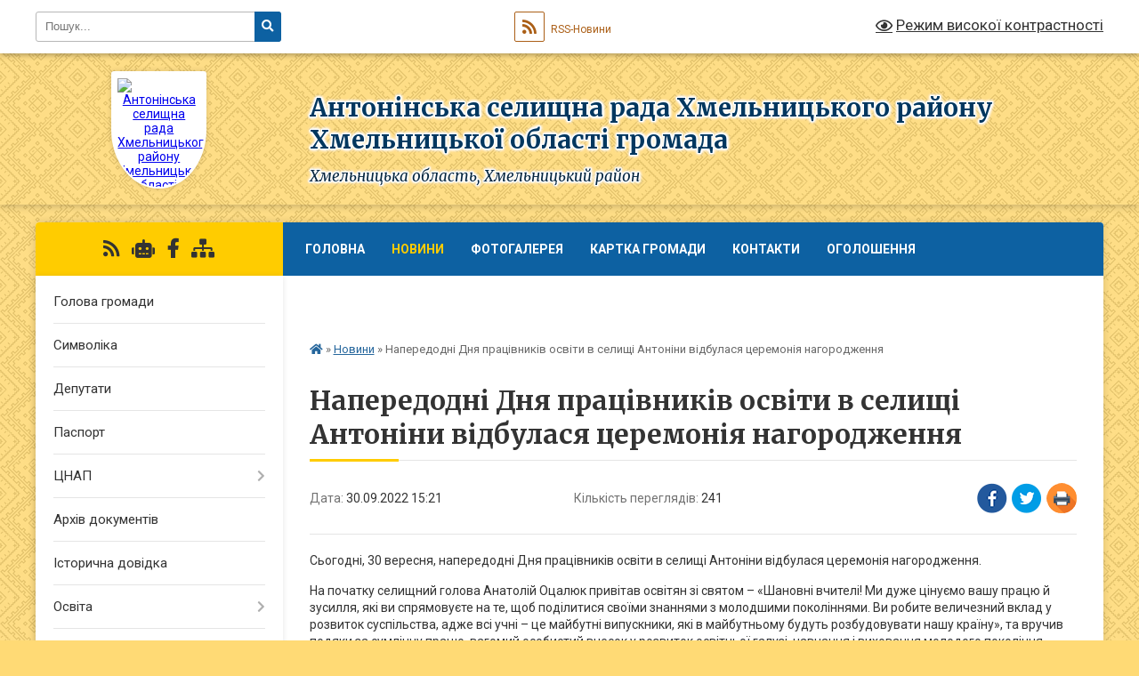

--- FILE ---
content_type: text/html; charset=UTF-8
request_url: https://antoninska-gromada.gov.ua/news/1665059093/
body_size: 10202
content:
<!DOCTYPE html>
<html lang="uk">
<head>
	<!--[if IE]><meta http-equiv="X-UA-Compatible" content="IE=edge"><![endif]-->
	<meta charset="utf-8">
	<meta name="viewport" content="width=device-width, initial-scale=1">
	<!--[if IE]><script>
		document.createElement('header');
		document.createElement('nav');
		document.createElement('main');
		document.createElement('section');
		document.createElement('article');
		document.createElement('aside');
		document.createElement('footer');
		document.createElement('figure');
		document.createElement('figcaption');
	</script><![endif]-->
	<title>Напередодні Дня працівників освіти в селищі Антоніни відбулася церемонія нагородження | Антонінська громада</title>
	<meta name="description" content="Сьогодні, 30 вересня, напередодні Дня працівників освіти в селищі Антоніни відбулася церемонія нагородження.. . На початку селищний голова Анатолій Оцалюк привітав освітян зі святом &amp;ndash; &amp;laquo;Шановні вчителі! Ми дуже цінуємо вашу працю">
	<meta name="keywords" content="Напередодні, Дня, працівників, освіти, в, селищі, Антоніни, відбулася, церемонія, нагородження, |, Антонінська, громада">

	
		<meta property="og:image" content="https://scontent-iev1-1.xx.fbcdn.net/v/t39.30808-6/308848426_1248281505961224_1082088963643091349_n.jpg?_nc_cat=101&amp;ccb=1-7&amp;_nc_sid=5cd70e&amp;_nc_ohc=8aSLlARZjoMAX-YfUPv&amp;_nc_ht=scontent-iev1-1.xx&amp;oh=00_AT-dRifmfr48C7fyFp9cu8I7RP7H29VPsNQFUf3iiWiXDA&amp;oe=634403BB">
	<meta property="og:image:width" content="">
	<meta property="og:image:height" content="">
			<meta property="og:title" content="Напередодні Дня працівників освіти в селищі Антоніни відбулася церемонія нагородження">
			<meta property="og:description" content="Сьогодні, 30 вересня, напередодні Дня працівників освіти в селищі Антоніни відбулася церемонія нагородження.">
			<meta property="og:type" content="article">
	<meta property="og:url" content="https://antoninska-gromada.gov.ua/news/1665059093/">
		
		<link rel="apple-touch-icon" sizes="57x57" href="https://gromada.org.ua/apple-icon-57x57.png">
	<link rel="apple-touch-icon" sizes="60x60" href="https://gromada.org.ua/apple-icon-60x60.png">
	<link rel="apple-touch-icon" sizes="72x72" href="https://gromada.org.ua/apple-icon-72x72.png">
	<link rel="apple-touch-icon" sizes="76x76" href="https://gromada.org.ua/apple-icon-76x76.png">
	<link rel="apple-touch-icon" sizes="114x114" href="https://gromada.org.ua/apple-icon-114x114.png">
	<link rel="apple-touch-icon" sizes="120x120" href="https://gromada.org.ua/apple-icon-120x120.png">
	<link rel="apple-touch-icon" sizes="144x144" href="https://gromada.org.ua/apple-icon-144x144.png">
	<link rel="apple-touch-icon" sizes="152x152" href="https://gromada.org.ua/apple-icon-152x152.png">
	<link rel="apple-touch-icon" sizes="180x180" href="https://gromada.org.ua/apple-icon-180x180.png">
	<link rel="icon" type="image/png" sizes="192x192"  href="https://gromada.org.ua/android-icon-192x192.png">
	<link rel="icon" type="image/png" sizes="32x32" href="https://gromada.org.ua/favicon-32x32.png">
	<link rel="icon" type="image/png" sizes="96x96" href="https://gromada.org.ua/favicon-96x96.png">
	<link rel="icon" type="image/png" sizes="16x16" href="https://gromada.org.ua/favicon-16x16.png">
	<link rel="manifest" href="https://gromada.org.ua/manifest.json">
	<meta name="msapplication-TileColor" content="#ffffff">
	<meta name="msapplication-TileImage" content="https://gromada.org.ua/ms-icon-144x144.png">
	<meta name="theme-color" content="#ffffff">
	
	
		<meta name="robots" content="">
	
	<link rel="preconnect" href="https://fonts.googleapis.com">
	<link rel="preconnect" href="https://fonts.gstatic.com" crossorigin>
	<link href="https://fonts.googleapis.com/css?family=Merriweather:400i,700|Roboto:400,400i,700,700i&amp;subset=cyrillic-ext" rel="stylesheet">

    <link rel="preload" href="https://cdnjs.cloudflare.com/ajax/libs/font-awesome/5.9.0/css/all.min.css" as="style">
	<link rel="stylesheet" href="https://cdnjs.cloudflare.com/ajax/libs/font-awesome/5.9.0/css/all.min.css" integrity="sha512-q3eWabyZPc1XTCmF+8/LuE1ozpg5xxn7iO89yfSOd5/oKvyqLngoNGsx8jq92Y8eXJ/IRxQbEC+FGSYxtk2oiw==" crossorigin="anonymous" referrerpolicy="no-referrer" />
	
	
    <link rel="preload" href="//gromada.org.ua/themes/ukraine/css/styles_vip.css?v=3.38" as="style">
	<link rel="stylesheet" href="//gromada.org.ua/themes/ukraine/css/styles_vip.css?v=3.38">
	
	<link rel="stylesheet" href="//gromada.org.ua/themes/ukraine/css/17269/theme_vip.css?v=1769036447">
	
		<!--[if lt IE 9]>
	<script src="https://oss.maxcdn.com/html5shiv/3.7.2/html5shiv.min.js"></script>
	<script src="https://oss.maxcdn.com/respond/1.4.2/respond.min.js"></script>
	<![endif]-->
	<!--[if gte IE 9]>
	<style type="text/css">
		.gradient { filter: none; }
	</style>
	<![endif]-->

</head>
<body class="">

	<a href="#top_menu" class="skip-link link" aria-label="Перейти до головного меню (Alt+1)" accesskey="1">Перейти до головного меню (Alt+1)</a>
	<a href="#left_menu" class="skip-link link" aria-label="Перейти до бічного меню (Alt+2)" accesskey="2">Перейти до бічного меню (Alt+2)</a>
    <a href="#main_content" class="skip-link link" aria-label="Перейти до головного вмісту (Alt+3)" accesskey="3">Перейти до текстового вмісту (Alt+3)</a>

	

		<div id="all_screen">

						<section class="search_menu">
				<div class="wrap">
					<div class="row">
						<div class="grid-25 fl">
							<form action="https://antoninska-gromada.gov.ua/search/" class="search">
								<input type="text" name="q" value="" placeholder="Пошук..." aria-label="Введіть пошукову фразу" required>
								<button type="submit" name="search" value="y" aria-label="Натисніть, щоб здійснити пошук"><i class="fa fa-search"></i></button>
							</form>
							<a id="alt_version_eye" href="#" title="Режим високої контрастності" onclick="return set_special('20cfa4fdb81701a5801b6552581a2c5720a29c24');"><i class="far fa-eye"></i></a>
						</div>
						<div class="grid-75">
							<div class="row">
								<div class="grid-25" style="padding-top: 13px;">
									<div id="google_translate_element"></div>
								</div>
								<div class="grid-25" style="padding-top: 13px;">
									<a href="https://gromada.org.ua/rss/17269/" class="rss" title="RSS-стрічка"><span><i class="fa fa-rss"></i></span> RSS-Новини</a>
								</div>
								<div class="grid-50 alt_version_block">

									<div class="alt_version">
										<a href="#" class="set_special_version" onclick="return set_special('20cfa4fdb81701a5801b6552581a2c5720a29c24');"><i class="far fa-eye"></i> Режим високої контрастності</a>
									</div>

								</div>
								<div class="clearfix"></div>
							</div>
						</div>
						<div class="clearfix"></div>
					</div>
				</div>
			</section>
			
			<header>
				<div class="wrap">
					<div class="row">

						<div class="grid-25 logo fl">
							<a href="https://antoninska-gromada.gov.ua/" id="logo" class="form_1">
								<img src="https://rada.info/upload/users_files/04407342/gerb/C_zEAzozEa_i_i.png" alt="Антонінська селищна рада Хмельницького району Хмельницької області - ">
							</a>
						</div>
						<div class="grid-75 title fr">
							<div class="slogan_1">Антонінська селищна рада Хмельницького району Хмельницької області громада</div>
							<div class="slogan_2">Хмельницька область, Хмельницький район</div>
						</div>
						<div class="clearfix"></div>

					</div>
					
										
				</div>
			</header>

			<div class="wrap">
				<section class="middle_block">

					<div class="row">
						<div class="grid-75 fr">
							<nav class="main_menu" id="top_menu">
								<ul>
																		<li class="">
										<a href="https://antoninska-gromada.gov.ua/main/">Головна</a>
																													</li>
																		<li class="active">
										<a href="https://antoninska-gromada.gov.ua/news/">Новини</a>
																													</li>
																		<li class="">
										<a href="https://antoninska-gromada.gov.ua/photo/">Фотогалерея</a>
																													</li>
																		<li class="">
										<a href="https://antoninska-gromada.gov.ua/structure/">Картка громади</a>
																													</li>
																		<li class="">
										<a href="https://antoninska-gromada.gov.ua/feedback/">Контакти</a>
																													</li>
																		<li class="">
										<a href="https://antoninska-gromada.gov.ua/more_news/">Оголошення</a>
																													</li>
																		<li class=" has-sub">
										<a href="https://antoninska-gromada.gov.ua/publichna-informaciya-10-52-07-21-01-2022/">Публічна інформація</a>
																				<button onclick="return show_next_level(this);" aria-label="Показати підменю"></button>
																														<ul>
																						<li>
												<a href="https://antoninska-gromada.gov.ua/videozapisi-sesij-zasidan-vikonavchogo-komitetu-antoninskoi-selischnoi-radi-17-05-52-14-05-2025/">Відеозаписи сесій, засідань виконавчого комітету Антонінської селищної ради</a>
																																			</li>
																						<li>
												<a href="https://antoninska-gromada.gov.ua/zvit-selischnogo-golovi-za-2021-rik-10-53-43-21-01-2022/">ЗВІТ СЕЛИЩНОГО ГОЛОВИ ЗА 2021 РІК</a>
																																			</li>
																						<li>
												<a href="https://antoninska-gromada.gov.ua/zvit-selischnogo-golovi-anatoliya-ocaljuka-pro-robotu-antoninskoi-selischnoi-radi-ta-ii-vikonavchogo-komitetu-u-2023-roci-10-27-58-16-02-2024/">ЗВІТ селищного голови Анатолія Оцалюка про роботу Антонінської селищної ради та її виконавчого комітету у 2023 році</a>
																																			</li>
																						<li>
												<a href="https://antoninska-gromada.gov.ua/zvit-selischnogo-golovi-anatoliya-ocaljuka-pro-robotu-antoninskoi-selischnoi-radi-ta-ii-vikonavchogo-komitetu-u-2024-roci-11-22-39-24-04-2025/">ЗВІТ селищного голови Анатолія Оцалюка про роботу Антонінської селищної ради та її виконавчого комітету у 2024 році</a>
																																			</li>
																						<li>
												<a href="https://antoninska-gromada.gov.ua/zvit-selischnogo-golovi-za-2022-rik-14-29-40-28-03-2023/">Звіт селищного голови за 2022 рік</a>
																																			</li>
																																</ul>
																			</li>
																		<li class="">
										<a href="https://antoninska-gromada.gov.ua/do-vidoma-naselennya-10-12-16-29-05-2019/">До відома населення</a>
																													</li>
																										</ul>

								<button class="menu-button" id="open-button" tabindex="-1"><i class="fas fa-bars"></i> Меню сайту</button>

							</nav>
							
							<div class="clearfix"></div>

														<section class="bread_crumbs">
								<div xmlns:v="http://rdf.data-vocabulary.org/#"><a href="https://antoninska-gromada.gov.ua/" title="Головна сторінка"><i class="fas fa-home"></i></a> &raquo; <a href="https://antoninska-gromada.gov.ua/news/" aria-current="page">Новини</a>  &raquo; <span>Напередодні Дня працівників освіти в селищі Антоніни відбулася церемонія нагородження</span></div>
							</section>
							
							<main id="main_content">

																											<h1>Напередодні Дня працівників освіти в селищі Антоніни відбулася церемонія нагородження</h1>


<div class="row">
	<div class="grid-30 one_news_date">
		Дата: <span>30.09.2022 15:21</span>
	</div>
	<div class="grid-30 one_news_count">
		Кількість переглядів: <span>241</span>
	</div>
		<div class="grid-30 one_news_socials">
		<button class="social_share" data-type="fb" aria-label="Поширити у Фейсбук"><img src="//gromada.org.ua/themes/ukraine/img/share/fb.png" alt="Іконка Facebook"></button>
		<button class="social_share" data-type="tw" aria-label="Поширити в Tweitter"><img src="//gromada.org.ua/themes/ukraine/img/share/tw.png" alt="Іконка Twitter"></button>
		<button class="print_btn" onclick="window.print();" aria-label="Надрукувати статтю"><img src="//gromada.org.ua/themes/ukraine/img/share/print.png" alt="Значок принтера"></button>
	</div>
		<div class="clearfix"></div>
</div>

<hr>

<p>Сьогодні, 30 вересня, напередодні Дня працівників освіти в селищі Антоніни відбулася церемонія нагородження.</p>

<p>На початку селищний голова Анатолій Оцалюк привітав освітян зі святом &ndash; &laquo;Шановні вчителі! Ми дуже цінуємо вашу працю й зусилля, які ви спрямовуєте на те, щоб поділитися своїми знаннями з молодшими поколіннями. Ви робите величезний вклад у розвиток суспільства, адже всі учні &ndash; це майбутні випускники, які в майбутньому будуть розбудовувати нашу країну&raquo;, та вручив подяки за сумлінну працю, вагомий особистий внесок у розвиток освітньої галузі, навчання і виховання молодого покоління, високий професіоналізм та з нагоди Дня працівників освіти.</p>

<p>До вітань також приєдналась радник голови обласної ради та представник благодійного фонду Сергія Лабазюка &laquo;Ми поруч&raquo; - Тетяна Образцова та вручила подяки і нагороди , для одних із кращих вчителів Антонінської громади.</p>

<p>Привітала працівників освіти і начальник відділу освіти, молоді, спорту, культури і туризму Антонінської селищної ради &ndash; Наталія Куян, та вручила грамоту і подяку з подарунками від Хмельницької обласної ради для директора Корчівської ЗОШ I-III ст. &ndash; Панасюка Павла Івановича та директору Антонінської ДШМ &ndash; Мординській Лілії Віталіївні.</p>

<p>Тож дорогі працівники освіти Антонінської громади, бажаємо вам миру в серцях, миру в родинах, миру в Україні. Нехай слово вчителя буде завжди святим і чистим, а засіяна невтомною працею освітянська нива щедро зарясніє сходами яскравих особистостей. Невичерпної вам наснаги й оптимізму у помислах і справах, добробуту, життєдійної сили та безхмарних, мирних, світлих днів!</p>

<p><img alt="Возможно, это изображение 9 человек, люди стоят и в помещении" src="https://scontent-iev1-1.xx.fbcdn.net/v/t39.30808-6/308848426_1248281505961224_1082088963643091349_n.jpg?_nc_cat=101&amp;ccb=1-7&amp;_nc_sid=5cd70e&amp;_nc_ohc=8aSLlARZjoMAX-YfUPv&amp;_nc_ht=scontent-iev1-1.xx&amp;oh=00_AT-dRifmfr48C7fyFp9cu8I7RP7H29VPsNQFUf3iiWiXDA&amp;oe=634403BB" style="height: 467px; width: 700px;" /></p>
<div class="clearfix"></div>

<hr>



<p><a href="https://antoninska-gromada.gov.ua/news/" class="btn btn-grey">&laquo; повернутися</a></p>																	
							</main>
						</div>
						<div class="grid-25 fl">

							<div class="project_name">
								<a href="https://gromada.org.ua/rss/17269/" rel="nofollow" target="_blank" title="RSS-стрічка новин сайту"><i class="fas fa-rss"></i></a>
																<a href="https://antoninska-gromada.gov.ua/feedback/#chat_bot" title="Наша громада в смартфоні"><i class="fas fa-robot"></i></a>
																																<a href="https://www.facebook.com/groups/212656187517666" rel="nofollow" target="_blank" title="Приєднуйтесь до нас у Facebook"><i class="fab fa-facebook-f"></i></a>																								<a href="https://antoninska-gromada.gov.ua/sitemap/" title="Мапа сайту"><i class="fas fa-sitemap"></i></a>
							</div>
														<aside class="left_sidebar">
							
								
																<nav class="sidebar_menu" id="left_menu">
									<ul>
																				<li class="">
											<a href="https://antoninska-gromada.gov.ua/golova-gromadi-14-09-47-12-12-2017/">Голова громади</a>
																																</li>
																				<li class="">
											<a href="https://antoninska-gromada.gov.ua/simvolika-17-51-01-13-12-2017/">Символіка</a>
																																</li>
																				<li class="">
											<a href="https://antoninska-gromada.gov.ua/deputati-09-34-03-08-12-2017/">Депутати</a>
																																</li>
																				<li class="">
											<a href="https://antoninska-gromada.gov.ua/pasport-16-16-00-22-02-2018/">Паспорт</a>
																																</li>
																				<li class=" has-sub">
											<a href="https://antoninska-gromada.gov.ua/cnap-11-14-04-11-02-2021/">ЦНАП</a>
																						<button onclick="return show_next_level(this);" aria-label="Показати підменю"></button>
																																	<i class="fa fa-chevron-right"></i>
											<ul>
																								<li class="">
													<a href="https://antoninska-gromada.gov.ua/pro-cnap-11-31-01-16-03-2021/">Про ЦНАП</a>
																																						</li>
																								<li class="">
													<a href="https://antoninska-gromada.gov.ua/kontakti-11-36-28-16-03-2021/">Контакти</a>
																																						</li>
																								<li class="">
													<a href="https://antoninska-gromada.gov.ua/koncepciya-11-39-03-16-03-2021/">Концепція</a>
																																						</li>
																								<li class="">
													<a href="https://antoninska-gromada.gov.ua/reglament-11-40-28-16-03-2021/">Регламент</a>
																																						</li>
																								<li class=" has-sub">
													<a href="https://antoninska-gromada.gov.ua/perelik-administrativnih-poslug-11-52-46-16-03-2021/">Перелік адміністративних послуг</a>
																										<button onclick="return show_next_level(this);" aria-label="Показати підменю"></button>
																																							<i class="fa fa-chevron-right"></i>
													<ul>
																												<li><a href="https://antoninska-gromada.gov.ua/perelik-administrativnih-poslug-vrm-11-55-31-16-03-2021/">ЦНАП</a></li>
																												<li><a href="https://antoninska-gromada.gov.ua/vrm-15-03-26-17-03-2021/">ВРМ</a></li>
																																									</ul>
																									</li>
																								<li class=" has-sub">
													<a href="https://antoninska-gromada.gov.ua/informacijni-kartki-12-02-58-16-03-2021/">Інформаційні картки</a>
																										<button onclick="return show_next_level(this);" aria-label="Показати підменю"></button>
																																							<i class="fa fa-chevron-right"></i>
													<ul>
																												<li><a href="https://antoninska-gromada.gov.ua/derzhavna-reestraciya-juridichnih-osib-fizichnih-osib-pidpriemciv-15-47-51-02-04-2021/">Державна реєстрація юридичних осіб, фізичних осіб підприємців</a></li>
																												<li><a href="https://antoninska-gromada.gov.ua/derzhavna-reestraciya-rechovih-prav-na-neruhome-majno-15-48-51-02-04-2021/">Державна реєстрація речових прав на нерухоме майно</a></li>
																												<li><a href="https://antoninska-gromada.gov.ua/pasportni-poslugi-15-49-50-02-04-2021/">Паспортні послуги</a></li>
																												<li><a href="https://antoninska-gromada.gov.ua/derzhavna-reestraciya-zemelnih-dilyanok-ta-nadannya-vidomostej-z-derzhavnogo-zemelnogo-kadastru-15-50-58-02-04-2021/">Державна реєстрація земельних ділянок та надання відомостей з державного земельного кадастру</a></li>
																												<li><a href="https://antoninska-gromada.gov.ua/derzhavna-reestraciya-aktiv-civilnogo-stanu-15-53-17-02-04-2021/">Державна реєстрація актів цивільного стану</a></li>
																												<li><a href="https://antoninska-gromada.gov.ua/poslugi-socialnogo-harakteru-15-53-57-02-04-2021/">Послуги соціального характеру</a></li>
																												<li><a href="https://antoninska-gromada.gov.ua/zemelni-pitannya-15-54-30-02-04-2021/">Земельні питання</a></li>
																												<li><a href="https://antoninska-gromada.gov.ua/poslugi-miscevogo-znachennya-15-55-25-02-04-2021/">Послуги місцевого значення</a></li>
																												<li><a href="https://antoninska-gromada.gov.ua/reestraciyaznyattya-z-reestracii-miscya-prozhivannya-15-56-49-02-04-2021/">Реєстрація/зняття з реєстрації місця проживання</a></li>
																												<li><a href="https://antoninska-gromada.gov.ua/notarialni-dii-scho-vchinyajutsya-posadovimi-osobami-organiv-miscevogo-samovryaduvannya-15-57-57-02-04-2021/">Нотаріальні дії, що вчиняються посадовими особами органів місцевого самоврядування</a></li>
																												<li><a href="https://antoninska-gromada.gov.ua/poslugi-u-sferi-pensijnogo-zabezpechennya-15-58-42-02-04-2021/">Послуги у сфері пенсійного забезпечення</a></li>
																																									</ul>
																									</li>
																								<li class="">
													<a href="https://antoninska-gromada.gov.ua/novini-12-03-36-16-03-2021/">Новини</a>
																																						</li>
																																			</ul>
																					</li>
																				<li class="">
											<a href="https://antoninska-gromada.gov.ua/docs/">Архів документів</a>
																																</li>
																				<li class="">
											<a href="https://antoninska-gromada.gov.ua/istorichna-dovidka-09-40-17-08-12-2017/">Історична довідка</a>
																																</li>
																				<li class=" has-sub">
											<a href="https://antoninska-gromada.gov.ua/osvita-09-42-39-08-12-2017/">Освіта</a>
																						<button onclick="return show_next_level(this);" aria-label="Показати підменю"></button>
																																	<i class="fa fa-chevron-right"></i>
											<ul>
																								<li class="">
													<a href="https://antoninska-gromada.gov.ua/budinok-tvorchosti-12-00-34-13-12-2017/">Будинок творчості</a>
																																						</li>
																								<li class="">
													<a href="https://antoninska-gromada.gov.ua/antoninska-zosh-21-51-26-21-12-2017/">Антонінський ліцей</a>
																																						</li>
																								<li class="">
													<a href="https://antoninska-gromada.gov.ua/dnz-romashka-23-45-47-09-01-2018/">ЗДО "Ромашка"</a>
																																						</li>
																								<li class="">
													<a href="https://antoninska-gromada.gov.ua/antoninska-specialna-zagalnoosvitnya-shkolainternat-09-56-18-21-12-2017/">Антонінська спеціальна загальноосвітня школа-інтернат</a>
																																						</li>
																								<li class="">
													<a href="https://antoninska-gromada.gov.ua/antoninska-dityachojunacka-sportivna-shkola-10-55-09-26-02-2018/">Антонінська дитячо-юнацька  спортивна школа</a>
																																						</li>
																								<li class="">
													<a href="https://antoninska-gromada.gov.ua/publichni-zakupivli-12-40-03-19-08-2025/">Публічні закупівлі</a>
																																						</li>
																																			</ul>
																					</li>
																				<li class=" has-sub">
											<a href="https://antoninska-gromada.gov.ua/kultura-10-06-18-14-12-2017/">Культура</a>
																						<button onclick="return show_next_level(this);" aria-label="Показати підменю"></button>
																																	<i class="fa fa-chevron-right"></i>
											<ul>
																								<li class="">
													<a href="https://antoninska-gromada.gov.ua/antoninska-biblioteka-dlya-doroslih-1522426583/">КЗ "Центральна бібліотека" Антонінської селищної ради</a>
																																						</li>
																								<li class="">
													<a href="https://antoninska-gromada.gov.ua/antoninska-dityacha-muzichna-shkola-11-03-59-13-12-2017/">Антонінська школа мистецтв</a>
																																						</li>
																								<li class="">
													<a href="https://antoninska-gromada.gov.ua/antoninskij-budinok-kulturi-13-28-06-22-02-2018/">КЗ "Центральний будинок культури" Антонінської селищної ради</a>
																																						</li>
																																			</ul>
																					</li>
																				<li class="">
											<a href="https://antoninska-gromada.gov.ua/proekti-14-10-18-28-12-2017/">Проекти</a>
																																</li>
																				<li class=" has-sub">
											<a href="https://antoninska-gromada.gov.ua/investicii-17-17-50-22-12-2017/">Інвестиції</a>
																						<button onclick="return show_next_level(this);" aria-label="Показати підменю"></button>
																																	<i class="fa fa-chevron-right"></i>
											<ul>
																								<li class="">
													<a href="https://antoninska-gromada.gov.ua/nejmovirni-sela-ukraini-–-2017-17-22-47-22-12-2017/">Неймовірні села України – 2017</a>
																																						</li>
																								<li class="">
													<a href="https://antoninska-gromada.gov.ua/shkola-apiterapii-17-35-41-22-12-2017/">Школа апітерапії</a>
																																						</li>
																																			</ul>
																					</li>
																				<li class=" has-sub">
											<a href="https://antoninska-gromada.gov.ua/pamyatki-10-50-09-14-12-2017/">Памятки</a>
																						<button onclick="return show_next_level(this);" aria-label="Показати підменю"></button>
																																	<i class="fa fa-chevron-right"></i>
											<ul>
																								<li class="">
													<a href="https://antoninska-gromada.gov.ua/kraevidi-16-50-08-13-12-2017/">Краєвиди</a>
																																						</li>
																																			</ul>
																					</li>
																				<li class="">
											<a href="https://antoninska-gromada.gov.ua/zahist-prav-spozhivachiv-1523868385/">Захист прав споживачів</a>
																																</li>
																				<li class="">
											<a href="https://antoninska-gromada.gov.ua/video-14-16-08-02-06-2020/">Відео</a>
																																</li>
																				<li class="">
											<a href="https://antoninska-gromada.gov.ua/more_news2/">Події</a>
																																</li>
																				<li class="">
											<a href="https://antoninska-gromada.gov.ua/informacijnij-visnik-antoninskoi-gromadi-19-52-50-12-04-2023/">Інформаційний вісник Антонінської громади</a>
																																</li>
																				<li class="">
											<a href="https://antoninska-gromada.gov.ua/rada-bezbarernosti-11-22-14-15-12-2025/">Рада безбар'єрності</a>
																																</li>
																				<li class="">
											<a href="https://antoninska-gromada.gov.ua/zagibli-geroi-rosijskoukrainskoi-vijni-antoninskoi-selischnoi-teritorialnoi-gromadi-14-59-57-30-07-2024/">Загиблі герої російсько-української війни Антонінської селищної територіальної громади</a>
																																</li>
																				<li class=" has-sub">
											<a href="https://antoninska-gromada.gov.ua/sluzhba-u-spravah-ditej-antoninskoi-selischnoi-radi-09-02-46-30-11-2021/">Служба у справах дітей Антонінської селищної ради</a>
																						<button onclick="return show_next_level(this);" aria-label="Показати підменю"></button>
																																	<i class="fa fa-chevron-right"></i>
											<ul>
																								<li class="">
													<a href="https://antoninska-gromada.gov.ua/normativno-pravova-baza-14-31-14-07-05-2024/">Нормативно - правова база</a>
																																						</li>
																								<li class="">
													<a href="https://antoninska-gromada.gov.ua/bezkoshtovni-telefonni-dityachi-garyachi-linii-14-32-47-07-05-2024/">Безкоштовні телефонні дитячі "гарячі лінії"</a>
																																						</li>
																								<li class=" has-sub">
													<a href="https://antoninska-gromada.gov.ua/napryamki-roboti-14-34-04-07-05-2024/">Напрямки роботи</a>
																										<button onclick="return show_next_level(this);" aria-label="Показати підменю"></button>
																																							<i class="fa fa-chevron-right"></i>
													<ul>
																												<li><a href="https://antoninska-gromada.gov.ua/usinovlennya-14-35-04-07-05-2024/">Усиновлення</a></li>
																												<li><a href="https://antoninska-gromada.gov.ua/opika-pikluvannya-14-37-14-07-05-2024/">Опіка, піклування</a></li>
																												<li><a href="https://antoninska-gromada.gov.ua/prijomna-rodina-14-38-38-07-05-2024/">Прийомна родина</a></li>
																												<li><a href="https://antoninska-gromada.gov.ua/dityachij-budinok-simejnogo-tipu-14-40-12-07-05-2024/">Дитячий будинок сімейного типу</a></li>
																												<li><a href="https://antoninska-gromada.gov.ua/patronat-nad-ditinoju-14-41-33-07-05-2024/">Патронат над дитиною</a></li>
																																									</ul>
																									</li>
																																			</ul>
																					</li>
																				<li class="">
											<a href="https://antoninska-gromada.gov.ua/ku-centr-nadannya-socialnih-poslug-antoninskoi-selischnoi-radi-13-49-02-30-03-2023/">КУ Центр надання соціальних послуг Антонінської селищної ради</a>
																																</li>
																				<li class="">
											<a href="https://antoninska-gromada.gov.ua/viddil-osviti-09-12-39-10-09-2021/">Відділ освіти, молоді, спорту, культури і туризму Антонінської селищної ради</a>
																																</li>
																				<li class="">
											<a href="https://antoninska-gromada.gov.ua/rizne-16-43-52-13-06-2024/">Різне</a>
																																</li>
																				<li class="">
											<a href="https://antoninska-gromada.gov.ua/regulyatorna-politika-antoninskoi-selischnoi-radi-16-28-01-23-11-2021/">Регуляторна політика Антонінської селищної ради</a>
																																</li>
																													</ul>
								</nav>

								
								
								
								
								
																<div id="banner_block">

									<p style="text-align: center;"><a rel="nofollow" href="http://antoninska.gromada.org.ua/zvit-selischnogo-golovi-za-2021-rik-10-53-43-21-01-2022/"><img alt="Звіт селищного голови за 2021 рікhttp://antoninska.gromada.org.ua/zvit-selischnogo-golovi-za-2021-rik-10-53-43-21-01-2022/" src="https://rada.info/upload/users_files/04407342/a760d9e80e597b2b37966aee033e9e6d.jpg" style="height: 200px; width: 150px;" /></a></p>

<p style="text-align: center;"><a rel="nofollow" href="https://antoninska-gromada.gov.ua/zvit-selischnogo-golovi-za-2022-rik-14-29-40-28-03-2023/"><img alt="Фото без опису" src="https://rada.info/upload/users_files/04407342/100ed6798bf8f85b2bc9bc561c7ee2ee.jpg" style="width: 450px; height: 206px;" /></a></p>

<p style="text-align: center;"><a rel="nofollow" href="https://antoninska-gromada.gov.ua/zvit-selischnogo-golovi-anatoliya-ocaljuka-pro-robotu-antoninskoi-selischnoi-radi-ta-ii-vikonavchogo-komitetu-u-2023-roci-10-27-58-16-02-2024/"><img alt="Фото без опису" src="https://rada.info/upload/users_files/04407342/30702002decea70f48d700ac8b1c7998.jpg" style="width: 520px; height: 351px;" /></a></p>

<p style="text-align: center;"><a rel="nofollow" href="https://antoninska-gromada.gov.ua/zvit-selischnogo-golovi-anatoliya-ocaljuka-pro-robotu-antoninskoi-selischnoi-radi-ta-ii-vikonavchogo-komitetu-u-2024-roci-11-22-39-24-04-2025/">ЗВІТ СЕЛИЩНОГО ГОЛОВИ ПРО РОБОТУ АНТОНІНСЬКОЇ ЕЛИЩНОЇ РАДИ ТА ЇЇ ВИКОНАВЧОГО КОМІТЕТУ У 2024 РОЦІ </a></p>

<p style="text-align: center;"><a rel="nofollow" href="//www.president.gov.ua/"><img alt="ПРЕЗИДЕНТ УКРАЇНИ" src="//gromada.info/upload/images/banner_prezident_262.png" style="height:63px; margin-bottom:2px; width:262px" /></a><a rel="nofollow" href="https://rada.gov.ua/" target="_blank"><img alt="ВЕРХОВНА РАДА УКРАЇНИ" src="https://rada.info/upload/users_files/04407342/a70d2c127fbc7db56d891f33a3a4a523.jpg" style="width: 129px; height: 129px;" /></a></p>

<p style="text-align: center;"><a rel="nofollow" href="https://www.kmu.gov.ua/" target="_blank"><img alt="УРЯДОВИЙ ПОРТАЛ" src="https://rada.info/upload/users_files/04407342/e51f13950f5996f9d6ee65950d7d8631.png" style="width: 226px; height: 65px;" /></a></p>

<p style="text-align: center;"><a rel="nofollow" href="https://www.auc.org.ua/" target="_blank"><img alt="АСОЦІАЦІЯ МІСТ УКРАЇНИ" src="https://rada.info/upload/users_files/04407342/92a68103cb9369577eec934394a50a0e.jpg" style="width: 264px; height: 55px;" /></a><a rel="nofollow" href="https://www.auc.org.ua/" target="_blank"><img alt="АСОЦІАЦІЯ МІСТ УКРАЇНИ" src="https://rada.info/upload/users_files/04407342/e75bec281d7bc7ecbdd7a49dd112702a.png" style="width: 123px; height: 137px;" /></a></p>

<p style="text-align: center;"><a rel="nofollow" href="https://legalaid.gov.ua/" target="_blank"><img alt="БЕЗОПЛАТНА ПРАВОВА ДОПОМОГА" src="https://rada.info/upload/users_files/04407342/e17a512d55678a12fec221c3a43c5c94.jpg" style="width: 94px; height: 65px;" /></a></p>

<p style="text-align: center;"><a rel="nofollow" href="https://center.diia.gov.ua/ " target="_blank"><img alt="Фото без опису" src="https://rada.info/upload/users_files/04407342/1d0e972ba720729ef3827ec15d487ffb.jpg" style="width: 264px; height: 220px;" /></a></p>

<p style="text-align: center;"><a rel="nofollow" href="https://hromady.org/"><img alt="Фото без опису" src="https://rada.info/upload/users_files/04407342/fc13e9bc2011c259a7503cc403654614.jpg" style="width: 450px; height: 225px;" /></a></p>

<p><a rel="nofollow" href="https://antoninska-gromada.gov.ua/news/1762856799/"><img alt="Фото без опису"  src="https://rada.info/upload/users_files/04407342/98c12c3a361576f4a480b818e58be122.jpg" style="width: 250px; height: 375px;" /></a></p>
									<div class="clearfix"></div>

									
									<div class="clearfix"></div>

								</div>
								
							</aside>
						</div>
						<div class="clearfix"></div>
					</div>

					
				</section>

			</div>

			<section class="footer_block">
				<div class="mountains">
				<div class="wrap">
					<div class="other_projects">
						<a href="https://gromada.org.ua/" target="_blank" rel="nofollow"><img src="https://rada.info/upload/footer_banner/b_gromada_new.png" alt="Веб-сайти для громад України - GROMADA.ORG.UA"></a>
						<a href="https://rda.org.ua/" target="_blank" rel="nofollow"><img src="https://rada.info/upload/footer_banner/b_rda_new.png" alt="Веб-сайти для районних державних адміністрацій України - RDA.ORG.UA"></a>
						<a href="https://rayrada.org.ua/" target="_blank" rel="nofollow"><img src="https://rada.info/upload/footer_banner/b_rayrada_new.png" alt="Веб-сайти для районних рад України - RAYRADA.ORG.UA"></a>
						<a href="https://osv.org.ua/" target="_blank" rel="nofollow"><img src="https://rada.info/upload/footer_banner/b_osvita_new.png?v=1" alt="Веб-сайти для відділів освіти та освітніх закладів - OSV.ORG.UA"></a>
						<a href="https://gromada.online/" target="_blank" rel="nofollow"><img src="https://rada.info/upload/footer_banner/b_other_new.png" alt="Розробка офіційних сайтів державним організаціям"></a>
					</div>
					<div class="under_footer">
						Антонінська громада - 2017-2026 &copy; Весь контент доступний за ліцензією <a href="https://creativecommons.org/licenses/by/4.0/deed.uk" target="_blank" rel="nofollow">Creative Commons Attribution 4.0 International License</a>, якщо не зазначено інше.
					</div>
				</div>
				</div>
			</section>

			<footer>
				<div class="wrap">
					<div class="row">
						<div class="grid-25 socials">
							<a href="https://gromada.org.ua/rss/17269/" rel="nofollow" target="_blank" title="RSS-стрічка"><i class="fas fa-rss"></i></a>							
														<a href="https://antoninska-gromada.gov.ua/feedback/#chat_bot" title="Наша громада в смартфоні"><i class="fas fa-robot"></i></a>
														<i class="fab fa-twitter"></i>							<i class="fab fa-instagram"></i>							<a href="https://www.facebook.com/groups/212656187517666" rel="nofollow" target="_blank" title="Ми у Фейсбук"><i class="fab fa-facebook-f"></i></a>							<i class="fab fa-youtube"></i>							<i class="fab fa-telegram"></i>						</div>
						<div class="grid-25 admin_auth_block">
														<a href="#auth_block" class="open-popup"><i class="fa fa-lock"></i> Вхід для <u>адміністратора</u></a>
													</div>
						<div class="grid-25">
							<div class="school_ban">
								<div class="row">
									<div class="grid-50" style="text-align: right;"><a href="https://gromada.org.ua/" target="_blank" rel="nofollow"><img src="//gromada.org.ua/gromada_orgua_88x31.png" alt="Gromada.org.ua - веб сайти діючих громад України"></a></div>
									<div class="grid-50 last"><a href="#get_gromada_ban" class="open-popup get_gromada_ban">Показати код для<br><u>вставки на сайт</u></a></div>
									<div class="clearfix"></div>
								</div>
							</div>
						</div>
						<div class="grid-25 developers">
							Розробка порталу: <br>
							<a href="https://vlada.ua/propozytsiyi/propozitsiya-gromadam/" target="_blank">&laquo;Vlada.ua&raquo;&trade;</a>
						</div>
						<div class="clearfix"></div>
					</div>
				</div>
			</footer>

		</div>





<script type="text/javascript" src="//gromada.org.ua/themes/ukraine/js/jquery-3.6.0.min.js"></script>
<script type="text/javascript" src="//gromada.org.ua/themes/ukraine/js/jquery-migrate-3.3.2.min.js"></script>
<script type="text/javascript" src="//gromada.org.ua/themes/ukraine/js/icheck.min.js"></script>
<script type="text/javascript" src="//gromada.org.ua/themes/ukraine/js/superfish.min.js?v=2"></script>



<script type="text/javascript" src="//gromada.org.ua/themes/ukraine/js/functions_unpack.js?v=2.34"></script>
<script type="text/javascript" src="//gromada.org.ua/themes/ukraine/js/hoverIntent.js"></script>
<script type="text/javascript" src="//gromada.org.ua/themes/ukraine/js/jquery.magnific-popup.min.js"></script>
<script type="text/javascript" src="//gromada.org.ua/themes/ukraine/js/jquery.mask.min.js"></script>


	

<script type="text/javascript" src="//translate.google.com/translate_a/element.js?cb=googleTranslateElementInit"></script>
<script type="text/javascript">
	function googleTranslateElementInit() {
		new google.translate.TranslateElement({
			pageLanguage: 'uk',
			includedLanguages: 'de,en,es,fr,pl,hu,bg,ro,da,lt',
			layout: google.translate.TranslateElement.InlineLayout.SIMPLE,
			gaTrack: true,
			gaId: 'UA-71656986-1'
		}, 'google_translate_element');
	}
</script>

<script>
  (function(i,s,o,g,r,a,m){i["GoogleAnalyticsObject"]=r;i[r]=i[r]||function(){
  (i[r].q=i[r].q||[]).push(arguments)},i[r].l=1*new Date();a=s.createElement(o),
  m=s.getElementsByTagName(o)[0];a.async=1;a.src=g;m.parentNode.insertBefore(a,m)
  })(window,document,"script","//www.google-analytics.com/analytics.js","ga");

  ga("create", "UA-71656986-1", "auto");
  ga("send", "pageview");

</script>

<script async
src="https://www.googletagmanager.com/gtag/js?id=UA-71656986-2"></script>
<script>
   window.dataLayer = window.dataLayer || [];
   function gtag(){dataLayer.push(arguments);}
   gtag("js", new Date());

   gtag("config", "UA-71656986-2");
</script>




<div style="display: none;">
								<div id="get_gromada_ban" class="dialog-popup s">
    <h4>Код для вставки на сайт</h4>
    <div class="form-group">
        <img src="//gromada.org.ua/gromada_orgua_88x31.png">
    </div>
    <div class="form-group">
        <textarea id="informer_area" class="form-control"><a href="https://gromada.org.ua/" target="_blank"><img src="https://gromada.org.ua/gromada_orgua_88x31.png" alt="Gromada.org.ua - веб сайти діючих громад України" /></a></textarea>
    </div>
</div>			<div id="auth_block" class="dialog-popup s">

    <h4>Вхід для адміністратора</h4>
    <form action="//gromada.org.ua/n/actions/" method="post">
		
		
        
        <div class="form-group">
            <label class="control-label" for="login">Логін: <span>*</span></label>
            <input type="text" class="form-control" name="login" id="login" value="" required>
        </div>
        <div class="form-group">
            <label class="control-label" for="password">Пароль: <span>*</span></label>
            <input type="password" class="form-control" name="password" id="password" value="" required>
        </div>
		
        <div class="form-group">
			
            <input type="hidden" name="object_id" value="17269">
			<input type="hidden" name="back_url" value="https://antoninska-gromada.gov.ua/news/1665059093/">
			
            <button type="submit" class="btn btn-yellow" name="pAction" value="login_as_admin_temp">Авторизуватись</button>
        </div>

    </form>

</div>


			
						
								</div>
</body>
</html>